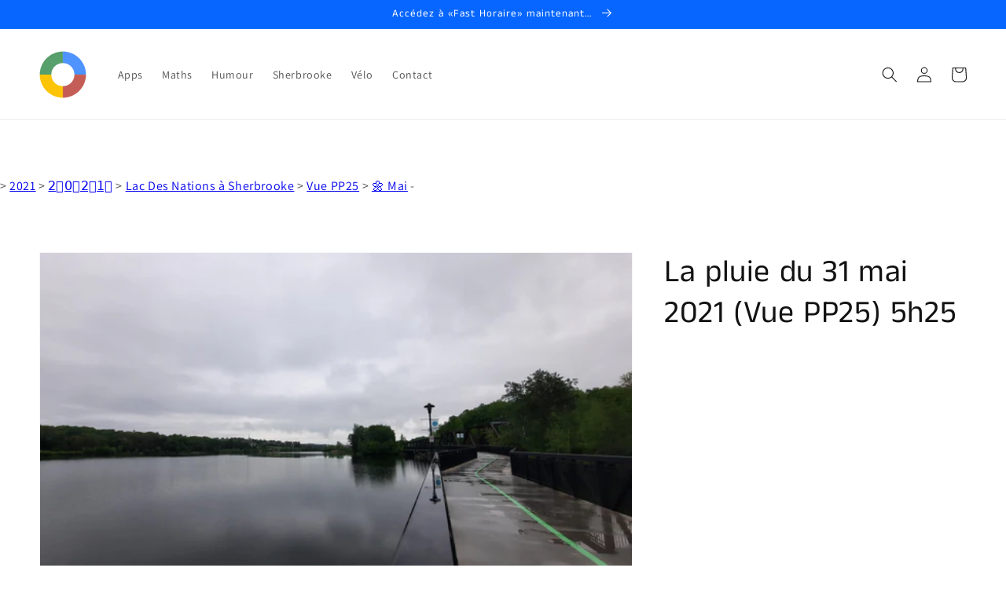

--- FILE ---
content_type: text/html; charset=utf-8
request_url: https://www.google.com/recaptcha/api2/aframe
body_size: -85
content:
<!DOCTYPE HTML><html><head><meta http-equiv="content-type" content="text/html; charset=UTF-8"></head><body><script nonce="gj7Ld62q_-6YX30xVP-dhA">/** Anti-fraud and anti-abuse applications only. See google.com/recaptcha */ try{var clients={'sodar':'https://pagead2.googlesyndication.com/pagead/sodar?'};window.addEventListener("message",function(a){try{if(a.source===window.parent){var b=JSON.parse(a.data);var c=clients[b['id']];if(c){var d=document.createElement('img');d.src=c+b['params']+'&rc='+(localStorage.getItem("rc::a")?sessionStorage.getItem("rc::b"):"");window.document.body.appendChild(d);sessionStorage.setItem("rc::e",parseInt(sessionStorage.getItem("rc::e")||0)+1);localStorage.setItem("rc::h",'1769311414926');}}}catch(b){}});window.parent.postMessage("_grecaptcha_ready", "*");}catch(b){}</script></body></html>